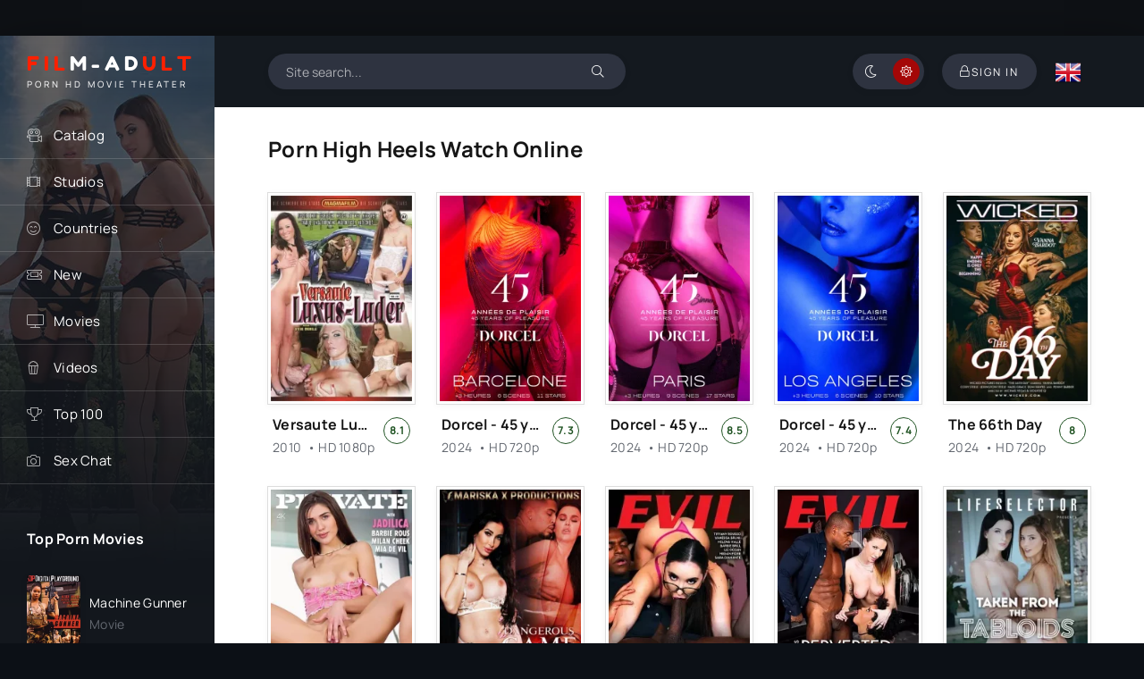

--- FILE ---
content_type: text/html; charset=utf-8
request_url: https://film-adult.com/en/tags/high%20heels/
body_size: 5363
content:
<!DOCTYPE html><html lang="en"><head> <title>Porn high heels watch online | Film-Adult</title><meta name="charset" content="utf-8"><meta name="title" content="Porn high heels watch online | Film-Adult"><meta name="description" content="Watch Online Porn high heels free in good quality"><meta name="keywords" content="Porn, , Watch "><link rel="canonical" href="https://film-adult.com/en/tags/high%20heels/"><link rel="alternate" media="only screen and (max-width: 640px)" href="https://m.film-adult.com/en/tags/high%20heels/"><link rel="search" type="application/opensearchdescription+xml" title="PORN MOVIES ONLINE | Watch porn movies and videos completely free!" href="https://film-adult.com/en/index.php?do=opensearch"><meta property="twitter:card" content="summary"><meta property="twitter:title" content="Porn high heels watch online | Film-Adult"><meta property="twitter:description" content="Watch Online Porn high heels free in good quality"><meta property="og:type" content="article"><meta property="og:site_name" content="PORN MOVIES ONLINE | Watch porn movies and videos completely free!"><meta property="og:title" content="Porn high heels watch online | Film-Adult"><meta property="og:description" content="Watch Online Porn high heels free in good quality"> <meta name="referrer" content="no-referrer-when-downgrade" /> <meta name="rating" content="adult"> <meta name="viewport" content="width=device-width, initial-scale=1.0" /><meta name="theme-color" content="#0f1015"><meta name="HandheldFriendly" content="True"><meta name="MobileOptimized" content="320"> <meta name="apple-mobile-web-app-capable" content="yes"><meta name="apple-mobile-web-app-status-bar-style" content="default"><link rel="apple-touch-icon" href="/en/templates/HDFilmAdult4K/images/touch-icon-iphone.png"><link rel="apple-touch-icon" sizes="76x76" href="/en/templates/HDFilmAdult4K/images/touch-icon-ipad.png"><link rel="apple-touch-icon" sizes="120x120" href="/en/templates/HDFilmAdult4K/images/touch-icon-iphone-retina.png"><link rel="apple-touch-icon" sizes="152x152" href="/en/templates/HDFilmAdult4K/images/touch-icon-ipad-retina.png"> <link rel="preload" href="/en/templates/HDFilmAdult4K/css/common.css" as="style"><link rel="preload" href="/en/templates/HDFilmAdult4K/css/styles.css" as="style"><link rel="preload" href="/en/templates/HDFilmAdult4K/css/engine.css" as="style"><link rel="preload" href="/en/templates/HDFilmAdult4K/css/fontawesome.css" as="style"><link rel="preload" href="/en/templates/HDFilmAdult4K/webfonts/manrope-400.woff2" as="font" type="font/woff2" crossorigin><link rel="preload" href="/en/templates/HDFilmAdult4K/webfonts/manrope-500.woff2" as="font" type="font/woff2" crossorigin><link rel="preload" href="/en/templates/HDFilmAdult4K/webfonts/manrope-700.woff2" as="font" type="font/woff2" crossorigin><link rel="preload" href="/en/templates/HDFilmAdult4K/webfonts/fredoka-one-400.woff2" as="font" type="font/woff2" crossorigin> <link rel="preload" href="/en/templates/HDFilmAdult4K/webfonts/fa-light-300.woff2" as="font" type="font/woff2" crossorigin><link rel="shortcut icon" href="/en/templates/HDFilmAdult4K/images/favicon.svg" /><link href="/en/templates/HDFilmAdult4K/css/common.css" type="text/css" rel="stylesheet" /><link href="/en/templates/HDFilmAdult4K/css/styles.css" type="text/css" rel="stylesheet" /><link href="/en/templates/HDFilmAdult4K/css/engine.css" type="text/css" rel="stylesheet" /> <link href="/en/templates/HDFilmAdult4K/css/fontawesome.css" type="text/css" rel="stylesheet" /> <link href="/en/templates/HDFilmAdult4K/css/styles-support.css?v=1.5" type="text/css" rel="stylesheet" media="screen and (min-width: 1220px)"></head><body> <script>function switchLight() {	if (localStorage.getItem('theme') === 'dark') {	document.querySelector('body').classList.add('dt-is-active');	} else {	document.querySelector('body').classList.remove('dt-is-active');	};	};	switchLight(); </script> <div class="wrapper"> <div class="wrapper-container wrapper-main"> <header class="header d-flex jc-space-between ai-center"> <a href="/en/" class="logo header__logo"> <div class="logo__title"><span>FIL</span>M-AD<span>ULT</span></div><p class="logo__caption">Porn hd movie theater</p></a> <div class="header__search"> <form id="quicksearch" method="post"><input type="hidden" name="do" value="search"><input type="hidden" name="subaction" value="search"> <div class="header__search-box"> <input id="story" name="story" placeholder="Site search..." type="text" autocomplete="off"><button type="submit" title="Найти" class="search-btn"><span class="fal fa-search"></span></button></div> </form> </div> <div class="soc-channels d-flex jc-flex-end flex-grow-1"></div><ul class="theme-toggle" title="Change design color"><li><span class="fal fa-moon"></span></li><li><span class="fal fa-sun"></span></li></ul><div class="header__btn btn js-show-login"><span class="fal fa-lock"></span><span>Sign In</span></div> <div class="header__btn-menu d-none js-show-mobile-menu"><span class="fal fa-bars"></span></div> <div class="language_selector flag-en"><span></span></div><ul class="languages"> <a href="//film-adult.com/"> <div class="btn-lan"> <tr> <td id="col1"><img src="/en/templates/HDFilmAdult4K/images/flags/ru.png" width="32" height="32" alt="English"></td> <span class="title-lang">Русский</span> </tr> </div> </a></ul> </header>  <div class="content flex-grow-1 cols d-flex"> <aside class="col-side"><div class="side-block js-this-in-mobile-menu"><ul class="side-block__content side-block__menu"> <li><a href="#">Catalog</a><span class="fal fa-camera-movie"></span> <ul class="side-block__menu-hidden anim"><li><a href="/en/movies/hd-1080p/">Movies in FullHD</a></li><li><a href="/en/movies/hd-720p/">Movies in HD</a></li><li><a href="/en/russian/">Russian Movies</a></li><li><a href="/en/vintagexxx/">Classic</a></li><li><a href="/en/porno-parodies/">Parodies</a></li><li><a href="/en/favorites/">Saved videos</a></li><li><a href="/en/lastviewed.html">View history</a></li> </ul> </li> <li><a href="#">Studios</a><span class="fal fa-film-alt"></span><ul class="side-block__menu-hidden anim"><li><a href="/en/marc_dorcel/">Marc Dorcel</a></li><li><a href="/en/wicked-pictures/">Wicked Pictures</a></li><li><a href="/en/hustler/">Hustler</a></li><li><a href="/en/daring/">Daring</a></li><li><a href="/en/pure-taboo/">Pure Taboo</a></li><li><a href="/en/digital-playground/">Digital Playground</a></li><li><a href="/en/mario-salieri/">Mario Salieri</a></li><li><a href="/en/private/">Private</a></li><li><a href="/en/new-sensations/">New Sensations</a></li><li><a href="/en/brasileirinhas/">Brasileirinhas</a></li></ul></li> <li><a href="#">Countries</a><span class="fal fa-smile-beam"></span><ul class="side-block__menu-hidden anim"><li><a href="/en/watch/country/Italy/">Italy</a></li><li><a href="/en/watch/country/USA/">USA</a></li><li><a href="/en/watch/country/Germany/">Germany</a></li><li><a href="/en/watch/country/France/">France</a></li><li><a href="/en/watch/country/Sweden/">Sweden</a></li><li><a href="/en/watch/country/Brazil/">Brazil</a></li><li><a href="/en/watch/country/Spain/">Spain</a></li><li><a href="/en/watch/country/Europe/">Europe</a></li><li><a href="/en/watch/country/Russia/">Russia</a></li></ul></li> <li><a href="/en/watch/year/2025/">New</a><span class="fal fa-ticket-alt"></span></li> <li><a href="/en/movies/">Movies</a><span class="fal fa-tv"></span></li> <li><a href="/en/porn-scenes/">Videos</a><span class="fal fa-popcorn"></span></li> <li><a href="/en/top100.html">Top 100</a><span class="fal fa-trophy"></span></li> <li><a class="hidden-link" data-link="https://eurolive.com?c=795936">Sex Chat</a><span class="fal fa-camera"></span></li></ul></div> <div class="side-block"><div class="side-block__title">Top Porn Movies</div><div class="side-block__content d-grid-mob"><a class="popular d-flex ai-center" href="https://film-adult.com/en/6155-machine-gunner.html"><div class="popular__img img-fit-cover"><img src="/uploads/posts/2024-09/thumbs/machine-gunner.webp" loading="lazy" alt="Machine Gunner"></div><div class="popular__desc flex-grow-1"><div class="popular__title line-clamp">Machine Gunner</div><ul class="poster__subtitle"><li class="ws-nowrap">Movie</li></ul></div></a><a class="popular d-flex ai-center" href="https://film-adult.com/en/1778-body-heat.html"><div class="popular__img img-fit-cover"><img src="/uploads/posts/2021-03/thumbs/1615621355_body-heat.webp" loading="lazy" alt="Body Heat"></div><div class="popular__desc flex-grow-1"><div class="popular__title line-clamp">Body Heat</div><ul class="poster__subtitle"><li class="ws-nowrap">Movie</li></ul></div></a><a class="popular d-flex ai-center" href="https://film-adult.com/en/6340-ghosted.html"><div class="popular__img img-fit-cover"><img src="/uploads/posts/2024-11/thumbs/ghosted.webp" loading="lazy" alt="Ghosted"></div><div class="popular__desc flex-grow-1"><div class="popular__title line-clamp">Ghosted</div><ul class="poster__subtitle"><li class="ws-nowrap">Movie</li></ul></div></a><a class="popular d-flex ai-center" href="https://film-adult.com/en/168-pirates-2-stagnettis-revenge.html"><div class="popular__img img-fit-cover"><img src="/uploads/posts/2020-02/1582557955_pirates-ii-stagnettis-revenge_ru.webp" loading="lazy" alt="Pirates 2: Stagnetti&#039;s Revenge"></div><div class="popular__desc flex-grow-1"><div class="popular__title line-clamp">Pirates 2: Stagnetti&#039;s Revenge</div><ul class="poster__subtitle"><li class="ws-nowrap">Movie</li></ul></div></a></div></div> </aside> <main class="col-main flex-grow-1"> <div class="slider-box"></div> <div class="page-padding"> <div class="sect__header d-flex ai-center"> <h1 class="sect__title flex-grow-1"><span>Porn high heels watch online</span></h1> </div> <div id="dle-content"><a class="poster grid-item d-flex fd-column has-overlay" href="https://film-adult.com/en/7366-versaute-luxus-luder.html"> <div class="poster__img img-responsive img-responsive--portrait img-fit-cover anim"> <img src="/uploads/posts/2025-06/thumbs/versaute-luxus-luder.webp" loading="lazy" alt="Versaute Luxus-Luder"><div class="poster__btn-info anim pi-center js-show-info"><div class="fal fa-info-circle"></div></div> <div class="has-overlay__icon anim pi-center"><div class="fal fa-play pi-center"></div></div> </div> <div class="poster__desc"> <h3 class="poster__title ws-nowrap">Versaute Luxus-Luder</h3> <div class="poster__subtitle d-flex ai-center"> <div class="poster__meta flex-grow-1"> <span class="main_title_new">2010 &nbsp;&bull;&nbsp;HD 1080p</span> </div> <div class="pmovie__ratings d-flex ai-center"> <div class="poster__rating-likes pi-center">8.1</div> </div> </div> </div></a><a class="poster grid-item d-flex fd-column has-overlay" href="https://film-adult.com/en/6235-dorcel-45-years-of-pleasure-barcelona.html"> <div class="poster__img img-responsive img-responsive--portrait img-fit-cover anim"> <img src="/uploads/posts/2024-10/thumbs/dorcel-45-annees-de-plaisir-barcelone.webp" loading="lazy" alt="Dorcel - 45 years of pleasure - Barcelona"><div class="poster__btn-info anim pi-center js-show-info"><div class="fal fa-info-circle"></div></div> <div class="has-overlay__icon anim pi-center"><div class="fal fa-play pi-center"></div></div> </div> <div class="poster__desc"> <h3 class="poster__title ws-nowrap">Dorcel - 45 years of pleasure - Barcelona</h3> <div class="poster__subtitle d-flex ai-center"> <div class="poster__meta flex-grow-1"> <span class="main_title_new">2024 &nbsp;&bull;&nbsp;HD 720p </span> </div> <div class="pmovie__ratings d-flex ai-center"> <div class="poster__rating-likes pi-center">7.3</div> </div> </div> </div></a><a class="poster grid-item d-flex fd-column has-overlay" href="https://film-adult.com/en/6234-dorcel-45-years-of-pleasure-paris.html"> <div class="poster__img img-responsive img-responsive--portrait img-fit-cover anim"> <img src="/uploads/posts/2024-10/thumbs/dorcel-45-annees-de-plaisir-paris.webp" loading="lazy" alt="Dorcel - 45 years of pleasure - Paris"><div class="poster__btn-info anim pi-center js-show-info"><div class="fal fa-info-circle"></div></div> <div class="has-overlay__icon anim pi-center"><div class="fal fa-play pi-center"></div></div> </div> <div class="poster__desc"> <h3 class="poster__title ws-nowrap">Dorcel - 45 years of pleasure - Paris</h3> <div class="poster__subtitle d-flex ai-center"> <div class="poster__meta flex-grow-1"> <span class="main_title_new">2024 &nbsp;&bull;&nbsp;HD 720p </span> </div> <div class="pmovie__ratings d-flex ai-center"> <div class="poster__rating-likes pi-center">8.5</div> </div> </div> </div></a><a class="poster grid-item d-flex fd-column has-overlay" href="https://film-adult.com/en/6233-dorcel-45-years-of-pleasure-los-angeles.html"> <div class="poster__img img-responsive img-responsive--portrait img-fit-cover anim"> <img src="/uploads/posts/2024-10/thumbs/45-annees-de-plaisir-los-angeles.webp" loading="lazy" alt="Dorcel - 45 years of pleasure - Los Angeles"><div class="poster__btn-info anim pi-center js-show-info"><div class="fal fa-info-circle"></div></div> <div class="has-overlay__icon anim pi-center"><div class="fal fa-play pi-center"></div></div> </div> <div class="poster__desc"> <h3 class="poster__title ws-nowrap">Dorcel - 45 years of pleasure - Los Angeles</h3> <div class="poster__subtitle d-flex ai-center"> <div class="poster__meta flex-grow-1"> <span class="main_title_new">2024 &nbsp;&bull;&nbsp;HD 720p </span> </div> <div class="pmovie__ratings d-flex ai-center"> <div class="poster__rating-likes pi-center">7.4</div> </div> </div> </div></a><a class="poster grid-item d-flex fd-column has-overlay" href="https://film-adult.com/en/5885-the-66th-day.html"> <div class="poster__img img-responsive img-responsive--portrait img-fit-cover anim"> <img src="/uploads/posts/2024-07/thumbs/the-66th-day.webp" loading="lazy" alt="The 66th Day"><div class="poster__btn-info anim pi-center js-show-info"><div class="fal fa-info-circle"></div></div> <div class="has-overlay__icon anim pi-center"><div class="fal fa-play pi-center"></div></div> </div> <div class="poster__desc"> <h3 class="poster__title ws-nowrap">The 66th Day</h3> <div class="poster__subtitle d-flex ai-center"> <div class="poster__meta flex-grow-1"> <span class="main_title_new">2024 &nbsp;&bull;&nbsp;HD 720p </span> </div> <div class="pmovie__ratings d-flex ai-center"> <div class="poster__rating-likes pi-center">8</div> </div> </div> </div></a><a class="poster grid-item d-flex fd-column has-overlay" href="https://film-adult.com/en/5844-irresistible-beauties-5.html"> <div class="poster__img img-responsive img-responsive--portrait img-fit-cover anim"> <img src="/uploads/posts/2024-07/thumbs/irresistible-beauties-5.webp" loading="lazy" alt="Irresistible Beauties 5"><div class="poster__btn-info anim pi-center js-show-info"><div class="fal fa-info-circle"></div></div> <div class="has-overlay__icon anim pi-center"><div class="fal fa-play pi-center"></div></div> </div> <div class="poster__desc"> <h3 class="poster__title ws-nowrap">Irresistible Beauties 5</h3> <div class="poster__subtitle d-flex ai-center"> <div class="poster__meta flex-grow-1"> <span class="main_title_new">2024 &nbsp;&bull;&nbsp;HD 720p </span> </div> <div class="pmovie__ratings d-flex ai-center"> <div class="poster__rating-likes pi-center">7.4</div> </div> </div> </div></a><a class="poster grid-item d-flex fd-column has-overlay" href="https://film-adult.com/en/5766-dangerous-game.html"> <div class="poster__img img-responsive img-responsive--portrait img-fit-cover anim"> <img src="/uploads/posts/2024-07/thumbs/dangerous-game.webp" loading="lazy" alt="Dangerous Game"><div class="poster__btn-info anim pi-center js-show-info"><div class="fal fa-info-circle"></div></div> <div class="has-overlay__icon anim pi-center"><div class="fal fa-play pi-center"></div></div> </div> <div class="poster__desc"> <h3 class="poster__title ws-nowrap">Dangerous Game</h3> <div class="poster__subtitle d-flex ai-center"> <div class="poster__meta flex-grow-1"> <span class="main_title_new">2024 &nbsp;&bull;&nbsp;HD 720p </span> </div> <div class="pmovie__ratings d-flex ai-center"> <div class="poster__rating-likes pi-center">8.2</div> </div> </div> </div></a><a class="poster grid-item d-flex fd-column has-overlay" href="https://film-adult.com/en/5588-roccos-perverted-secretaries-7.html"> <div class="poster__img img-responsive img-responsive--portrait img-fit-cover anim"> <img src="/uploads/posts/2024-06/thumbs/roccos-perverted-secretaries-7.webp" loading="lazy" alt="Rocco&#039;s Perverted Secretaries 7"><div class="poster__btn-info anim pi-center js-show-info"><div class="fal fa-info-circle"></div></div> <div class="has-overlay__icon anim pi-center"><div class="fal fa-play pi-center"></div></div> </div> <div class="poster__desc"> <h3 class="poster__title ws-nowrap">Rocco&#039;s Perverted Secretaries 7</h3> <div class="poster__subtitle d-flex ai-center"> <div class="poster__meta flex-grow-1"> <span class="main_title_new">2024 &nbsp;&bull;&nbsp;HD 720p </span> </div> <div class="pmovie__ratings d-flex ai-center"> <div class="poster__rating-likes pi-center">7.3</div> </div> </div> </div></a><a class="poster grid-item d-flex fd-column has-overlay" href="https://film-adult.com/en/5585-roccos-perverted-secretaries-4.html"> <div class="poster__img img-responsive img-responsive--portrait img-fit-cover anim"> <img src="/uploads/posts/2024-06/thumbs/roccos-perverted-secretaries-4.webp" loading="lazy" alt="Rocco&#039;s Perverted Secretaries 4"><div class="poster__btn-info anim pi-center js-show-info"><div class="fal fa-info-circle"></div></div> <div class="has-overlay__icon anim pi-center"><div class="fal fa-play pi-center"></div></div> </div> <div class="poster__desc"> <h3 class="poster__title ws-nowrap">Rocco&#039;s Perverted Secretaries 4</h3> <div class="poster__subtitle d-flex ai-center"> <div class="poster__meta flex-grow-1"> <span class="main_title_new">2023 &nbsp;&bull;&nbsp;HD 720p </span> </div> <div class="pmovie__ratings d-flex ai-center"> <div class="poster__rating-likes pi-center">6.9</div> </div> </div> </div></a><a class="poster grid-item d-flex fd-column has-overlay" href="https://film-adult.com/en/5511-taken-from-the-tabloids.html"> <div class="poster__img img-responsive img-responsive--portrait img-fit-cover anim"> <img src="/uploads/posts/2024-06/thumbs/1709749849_taken-from-the-tabloids.webp" loading="lazy" alt="Taken From the Tabloids"><div class="poster__btn-info anim pi-center js-show-info"><div class="fal fa-info-circle"></div></div> <div class="has-overlay__icon anim pi-center"><div class="fal fa-play pi-center"></div></div> </div> <div class="poster__desc"> <h3 class="poster__title ws-nowrap">Taken From the Tabloids</h3> <div class="poster__subtitle d-flex ai-center"> <div class="poster__meta flex-grow-1"> <span class="main_title_new">2023 &nbsp;&bull;&nbsp;HD 720p </span> </div> <div class="pmovie__ratings d-flex ai-center"> <div class="poster__rating-likes pi-center">8.1</div> </div> </div> </div></a><a class="poster grid-item d-flex fd-column has-overlay" href="https://film-adult.com/en/5482-anal-lovers-5.html"> <div class="poster__img img-responsive img-responsive--portrait img-fit-cover anim"> <img src="/uploads/posts/2024-06/thumbs/anal-lovers-5.webp" loading="lazy" alt="Anal Lovers 5"><div class="poster__btn-info anim pi-center js-show-info"><div class="fal fa-info-circle"></div></div> <div class="has-overlay__icon anim pi-center"><div class="fal fa-play pi-center"></div></div> </div> <div class="poster__desc"> <h3 class="poster__title ws-nowrap">Anal Lovers 5</h3> <div class="poster__subtitle d-flex ai-center"> <div class="poster__meta flex-grow-1"> <span class="main_title_new">2024 &nbsp;&bull;&nbsp;HD 720p </span> </div> <div class="pmovie__ratings d-flex ai-center"> <div class="poster__rating-likes pi-center">7.9</div> </div> </div> </div></a><a class="poster grid-item d-flex fd-column has-overlay" href="https://film-adult.com/en/5196-doctors-orders-6.html"> <div class="poster__img img-responsive img-responsive--portrait img-fit-cover anim"> <img src="/uploads/posts/2024-04/thumbs/doctors-orders-6.webp" loading="lazy" alt="Doctor&#039;s Orders 6"><div class="poster__btn-info anim pi-center js-show-info"><div class="fal fa-info-circle"></div></div> <div class="has-overlay__icon anim pi-center"><div class="fal fa-play pi-center"></div></div> </div> <div class="poster__desc"> <h3 class="poster__title ws-nowrap">Doctor&#039;s Orders 6</h3> <div class="poster__subtitle d-flex ai-center"> <div class="poster__meta flex-grow-1"> <span class="main_title_new">2024 &nbsp;&bull;&nbsp;HD 720p </span> </div> <div class="pmovie__ratings d-flex ai-center"> <div class="poster__rating-likes pi-center">8.3</div> </div> </div> </div></a><a class="poster grid-item d-flex fd-column has-overlay" href="https://film-adult.com/en/5145-hot-girls-in-hot-cars.html"> <div class="poster__img img-responsive img-responsive--portrait img-fit-cover anim"> <img src="/uploads/posts/2024-04/thumbs/hot-girls-in-hot-cars.webp" loading="lazy" alt="Hot Girls in Hot Cars"><div class="poster__btn-info anim pi-center js-show-info"><div class="fal fa-info-circle"></div></div> <div class="has-overlay__icon anim pi-center"><div class="fal fa-play pi-center"></div></div> </div> <div class="poster__desc"> <h3 class="poster__title ws-nowrap">Hot Girls in Hot Cars</h3> <div class="poster__subtitle d-flex ai-center"> <div class="poster__meta flex-grow-1"> <span class="main_title_new">2024 &nbsp;&bull;&nbsp;HD 720p </span> </div> <div class="pmovie__ratings d-flex ai-center"> <div class="poster__rating-likes pi-center">7.3</div> </div> </div> </div></a><a class="poster grid-item d-flex fd-column has-overlay" href="https://film-adult.com/en/5126-girls-at-work-stories-1.html"> <div class="poster__img img-responsive img-responsive--portrait img-fit-cover anim"> <img src="/uploads/posts/2024-04/thumbs/girls-at-work-stories.webp" loading="lazy" alt="Girls at Work: Stories 1"><div class="poster__btn-info anim pi-center js-show-info"><div class="fal fa-info-circle"></div></div> <div class="has-overlay__icon anim pi-center"><div class="fal fa-play pi-center"></div></div> </div> <div class="poster__desc"> <h3 class="poster__title ws-nowrap">Girls at Work: Stories 1</h3> <div class="poster__subtitle d-flex ai-center"> <div class="poster__meta flex-grow-1"> <span class="main_title_new">2024 &nbsp;&bull;&nbsp;HD 1080p</span> </div> <div class="pmovie__ratings d-flex ai-center"> <div class="poster__rating-likes pi-center">7.5</div> </div> </div> </div></a></div> </div> </main>  </div> <footer class="footer d-flex ai-center"> <div class="footer__text flex-grow-1">© 2014 "Film-Adult.com" Watch new porn videos and movies online.<br>All films and videos are posted for informational purposes only. All photographs and videos shown on this website are staged. All models are over 18 years of age, pursuant to 18 U.S.C. 2257 RKRCS.</div><a href="/en/copyrighte.html" class="footer__btn btn">Copyright</a><a href="/en/?do=feedback" class="footer__btn btn">Contacts</a></footer>  </div>  </div>  <div class="login login--not-logged d-none"><div class="login__header d-flex jc-space-between ai-center"><div class="login__title stretch-free-width ws-nowrap">Sign In <a href="/en/?do=register">Sign Up</a></div><div class="login__close"><span class="fal fa-times"></span></div></div><form method="post"><div class="login__content"><div class="login__row"><div class="login__caption">Login:</div><div class="login__input"><input type="text" name="login_name" id="login_name" placeholder="Login name"/></div><span class="fal fa-user"></span></div><div class="login__row"><div class="login__caption">Password: <a href="https://film-adult.com/en/index.php?do=lostpassword">Lost password?</a></div><div class="login__input"><input type="password" name="login_password" id="login_password" placeholder="Login password" /></div><span class="fal fa-lock"></span></div><label class="login__row checkbox" for="login_not_save"><input type="checkbox" name="login_not_save" id="login_not_save" value="1"/><span>Save</span></label><div class="login__row"><button onclick="submit();" type="submit" title="Log In">Log In</button><input name="login" type="hidden" id="login" value="submit" /></div></div><div class="login__social"></div></form></div><script src="/en/engine/classes/min/index.php?g=general&amp;v=927fd"></script><script src="/en/engine/classes/min/index.php?f=engine/classes/js/jqueryui.js,engine/classes/js/dle_js.js,templates/HDFilmAdult4K/custom/assets/libs.js,engine/classes/js/lazyload.js&amp;v=927fd" defer></script><script type="application/ld+json">{"@context":"https://schema.org","@graph":[{"@type":"BreadcrumbList","@context":"https://schema.org/","itemListElement":[{"@type":"ListItem","position":1,"item":{"@id":"https://film-adult.com/en/","name":"Porn Online"}},{"@type":"ListItem","position":2,"item":{"@id":"https://film-adult.com/en/tags/","name":"Tag cloud"}},{"@type":"ListItem","position":3,"item":{"@id":"https://film-adult.com/en/tags/high%20heels/","name":"high heels"}}]}]}</script> <script src="/en/templates/HDFilmAdult4K/js/libs.js"></script><script><!--
var dle_root = '/en/';
var dle_admin = '';
var dle_login_hash = '75cc4746067f71064054e8ebf9ac1332d0a775f2';
var dle_group = 5;
var dle_skin = 'HDFilmAdult4K';
var dle_wysiwyg = '-1';
var quick_wysiwyg = '0';
var dle_min_search = '3';
var dle_act_lang = ["Yes", "No", "Enter", "Cancel", "Save", "Delete", "Loading. Please, wait..."];
var menu_short = 'Quick edit';
var menu_full = 'Full edit';
var menu_profile = 'View profile';
var menu_send = 'Send message';
var menu_uedit = 'Admin Center';
var dle_info = 'Information';
var dle_confirm = 'Confirm';
var dle_prompt = 'Enter the information';
var dle_req_field = ["Fill the name field", "Fill the message field", "Fill the field with the subject of the message"];
var dle_del_agree = 'Are you sure you want to delete it? This action cannot be undone';
var dle_spam_agree = 'Are you sure you want to mark the user as a spammer? This will remove all his comments';
var dle_c_title = 'Send a complaint';
var dle_complaint = 'Enter the text of your complaint to the Administration:';
var dle_mail = 'Your e-mail:';
var dle_big_text = 'Highlighted section of text is too large.';
var dle_orfo_title = 'Enter a comment to the detected error on the page for Administration ';
var dle_p_send = 'Send';
var dle_p_send_ok = 'Notification has been sent successfully ';
var dle_save_ok = 'Changes are saved successfully. Refresh the page?';
var dle_reply_title= 'Reply to the comment';
var dle_tree_comm = '0';
var dle_del_news = 'Delete article';
var dle_sub_agree = 'Do you really want to subscribe to this article’s comments?';
var dle_captcha_type = '0';
var dle_share_interesting = ["Share a link to the selected text", "Twitter", "Facebook", "Вконтакте", "Direct Link:", "Right-click and select «Copy Link»"];
var DLEPlayerLang = {prev: 'Previous',next: 'Next',play: 'Play',pause: 'Pause',mute: 'Mute', unmute: 'Unmute', settings: 'Settings', enterFullscreen: 'Enable full screen mode', exitFullscreen: 'Disable full screen mode', speed: 'Speed', normal: 'Normal', quality: 'Quality', pip: 'PiP mode'};
var allow_dle_delete_news = false;
var dle_search_delay = false;
var dle_search_value = '';
jQuery(function($){
FastSearch();
});
//--></script> <script src="/en/templates/HDFilmAdult4K/js/metrika.js"></script> </body></html>

--- FILE ---
content_type: text/css
request_url: https://film-adult.com/en/templates/HDFilmAdult4K/css/common.css
body_size: 3366
content:
/* 
Datalife Engine template,
name: HDRezka 4K, creation date: 03 july 2022, version dle: 15 and higher
*/

:root {
    --bg: #fff; --bg-2: #f3f3f3; --bg-dark: #14191f; --bg-darkest: #0e1115; --bg-darker: #fff;
	--bg-accent: #296c2d;
	--tt: #161616; --tt-2: #646971; --tt-3: #777; --tt-dark: rgba(255,255,255,0.66);
	--bdc: #eaeaea;
	--bdc-darker: #b1b1b1;
	--bdc-dark: rgba(255,255,255,0.15);
	--bdc-dark-2: rgba(23, 24, 32, 0.4);
	--bsh: 0 10px 26px rgba(0,0,0,0.15);
	--bsh-2: 0 2px 8px rgba(0,0,0,0.05);
	--bsh-poster: 0 0 0 1px #ddd, 0 2px 8px rgba(0,0,0,0.05);
	--bg-btn-dark: rgba(150, 155, 196, 0.2); --bsh-btn-dark: 0 2px 8px rgba(0,0,0,0.05);
	--gradient: linear-gradient(to bottom, rgba(23, 24, 32,0.66) 0%, #14191F 800px);
	--gradient-2: linear-gradient(to bottom, #14191F 0%, rgba(20, 25, 31,0.6) 84px, #14191F 100%);
	--gradient-3: linear-gradient(to bottom, #14191F 0%, rgba(20, 25, 31,0) 100%);
	--gradient-4: linear-gradient(to bottom, transparent 0%, #f3f3f3 90%);
	--gradient-5: linear-gradient(to bottom, rgba(255,255,255,0) 0%, #f3f3f3 100%);	
	--accent: #a40707; --accent-darker: #790505;
	--accent-green: #216d2b; /*селень*/
    --accent-blue: #00a0b0; /*синий*/
	--accent-red: #a40707; 
	--accent-grass: #8920b4;
	/*--accent-newfilm: #183145; */
	--accent-gray: #696969;
	--accent-gold: #c9af1c;
	--accent-2: #007ce1;
	--ui-bg: #fff;
	--ui-bg-darker: #f7f7f7;
	--ui-bg-darkest: #f0f0f0;
	--ui-bg-accent: #11222c;
	--ui-text-color-on-accent: #fff;
	--ui-bdc: #ccc;
	--title-main-poster: #a40707;
	--indent-negative: -60px;
	--indent: 60px;
	--max-width: 1284px;
	--img: #000 url(../images/poster.webp) center center no-repeat;
	--main-rating: #215424;
}
@media screen and (max-width: 950px) {
	:root {
		--indent-negative: -20px;
		--indent: 20px;
	}
}

/* RESET, BASIC UI SETTINGS
----------------------------------------------- */
* {background: transparent; margin: 0; padding: 0; outline: none; border: 0; box-sizing: border-box;}
ol, ul {list-style: none;}
table {border-collapse: collapse; border-spacing: 0;}
img, table, iframe, video, frame, embed, object {max-width: 100%;}
body {font: 14px 'Manrope', sans-serif; line-height: normal; padding: 0; margin: 0;       
	color: var(--tt); background: #0c1016; 
	min-height: 100%; width: 100%; font-weight: 400; overflow-x: hidden; letter-spacing: 0.02em;}
a {color: var(--tt); text-decoration: none;}
a:hover, a:focus {color: var(--tt-3); text-decoration: none;}
h1, h2, h3, h4, h5 {font-weight: 700; font-size: 24px;}
::selection {background: #ff0000; color: #fff;}
b, strong, .bolder {font-weight: 700;}

button, select, textarea, input[type="text"], input[type="password"], input[type="button"], input[type="submit"] 
	{appearance: none; -webkit-appearance: none; font-size: 16px; font-family: inherit;}
button, .btn, input[type="button"], input[type="reset"], input[type="submit"], .form__btn, 
.qq-upload-button, .pm__links a, .usp__btn a {display: inline-flex; align-items: center; justify-content: center; 
	cursor: pointer; text-align: center; padding: 0 20px; height: 40px; font-size: 12px; font-weight: 400; 
	white-space: nowrap; background-color: var(--accent); color:#fff; border-radius: 20px; box-shadow: none; 
	text-transform: uppercase; letter-spacing: 2px;}
button:hover, .btn:hover, input[type="button"]:hover, input[type="reset"]:hover, input[type="submit"]:hover, 
.form__btn:hover, .qq-upload-button:hover, .pm__links a:hover, .usp__btn a:hover 
{background-color: var(--accent-darker); color: #fff; border-color: var(--accent-darker);}
button:active, input[type="button"]:active, input[type="submit"]:active {box-shadow: inset 0 1px 4px 0 rgba(0,0,0,0.1);}
.color-btn, [class*=fr], [class*=plyr], [class*=owl-], [id*=mceu] {padding: 0; margin: 0; 
	line-height: normal; border: 0; box-shadow: none; background: none; border-radius: 0;}

input[type="text"], input[type="password"] {height: 40px; line-height: 40px; border-radius: 4px; padding: 0 15px;}
select {height: 40px; padding: 0 15px; display: block;}
select:not([multiple]) {background-image: url(../dleimages/chevron.svg); padding-right: 30px;
	background-repeat: no-repeat; background-position: right 15px top 50%; background-size: .6em auto;}
select option {padding: 6px 10px;}
select[multiple] {padding: 0 5px;}
textarea {padding: 15px; overflow: auto; vertical-align: top; resize: vertical;}
input[type="text"], input[type="password"], select, textarea {width: 100%; background-color: var(--bg); color: var(--tt); 
	box-shadow: inset 0 0 0 1px var(--bdc), inset 1px 2px 5px rgba(0,0,0,0.1);}
input[type="text"]:focus, input[type="password"]:focus, textarea:focus 
	{box-shadow: inset 0 0 0 1px var(--accent), inset 1px 2px 5px rgba(0,0,0,0.1);}
input::placeholder, textarea::placeholder {color: var(--tt); opacity: 0.4; font-size: 13px;} 
input:focus::placeholder, textarea:focus::placeholder {color: transparent}

/* SNIPPETS
----------------------------------------------- */
.img-box, .img-wide, .img-responsive, .img-fit-cover {overflow: hidden; position: relative;}
.img-responsive {padding-top: 60%;}
.img-responsive--portrait {padding-top: 140%;}
.img-box > img, .img-responsive > img {width: 100%; min-height: 100%; display: block;}
.img-responsive > img {position: absolute; left: 0; top: 0;}
.img-wide img, .img-wide > a {width: 100%; display: block;}
.img-fit-cover img {width: 100%; height: 100%; object-fit: fill;}
.clr {clear: both;}
.clearfix::after {content: ""; display: table; clear: both;}
.ws-nowrap {white-space: nowrap; overflow: hidden; text-overflow: ellipsis;}
.line-clamp {display: -webkit-box; -webkit-line-clamp: 2; -webkit-box-orient: vertical; overflow: hidden;}
.vw100 {margin:0 calc((100% - 100vw)/2); padding:0 calc((100vw - 100%)/2);}
.img-mask::before {content: ''; position: absolute; z-index: 1; left: 0; right: 0; bottom: 0; height: 60%; 
	background: linear-gradient(to top, #000 0%, transparent 100%); opacity: 0.8;}
.d-flex, .fx-row, #dle-content {display: flex; flex-wrap: wrap; flex-direction: row;}
.fd-column, .fx-col {flex-direction: column; flex-wrap: nowrap;} 
.jc-space-between, .fx-row {justify-content: space-between;}
.jc-flex-start, .fx-start, #dle-content {justify-content: flex-start;}
.jc-center, .fx-center {justify-content: center;}
.jc-flex-end {justify-content: flex-end;}
.ai-flex-start {align-items: flex-start;}
.ai-center, .fx-middle {align-items: center;}
.ai-flex-end {align-items: flex-end;}
.order-first {order: -1;}
.order-last {order: 10;}
.flex-grow-1, .fx-1, .stretch-free-width {flex: 1 1 0; max-width: 100%; min-width: 50px;}
.btn-icon, .centered-content {display: inline-flex; justify-content: center; align-items: center;}
.pi-center {display: grid !important; place-items: center;}
.icon-at-left [class*="fa-"], .icon-left .icon {margin-right: 0.5em;}
.icon-at-right [class*="fa-"], .icon-right .icon {margin-left: 0.5em;}
.hidden, #dofullsearch, .form__header .form__btn, .comment-item__main .quote + br, .d-none {display: none;}
.anim, button, .btn, a, a img, .btn-accent, .header__btn-search {transition: all .3s;}

#dle-content > *:not(.grid-item), #dle-content {width: 100%;}
#dle-content, .d-grid {display: grid; grid-template-columns: repeat(auto-fill,minmax(160px,1fr)); 
	grid-gap: 30px 25px; grid-auto-flow: row dense;}
#dle-content > *:not(.grid-item) {grid-column: 1 / -1;}

@font-face {font-family: 'Fredoka One'; src: url('../webfonts/fredoka-one-400.woff2') format('woff2');
	font-weight: 400; font-style: normal; font-display: swap;}
@font-face {font-family: 'Manrope'; src: url('../webfonts/manrope-400.woff2') format('woff2');
	font-weight: 400; font-style: normal; font-display: swap;}
@font-face {font-family: 'Manrope'; src: url('../webfonts/manrope-500.woff2') format('woff2');
	font-weight: 500; font-style: normal; font-display: swap;}
@font-face {font-family: 'Manrope'; src: url('../webfonts/manrope-700.woff2') format('woff2');
	font-weight: 700; font-style: normal; font-display: swap;}
		
.dt-is-active {
	--bg: #1c232b; --bg-2: #14191F; --bg-dark: #14191f; --bg-darkest: #0e1115;--bg-darker: #1c232b;
	--bg-accent: #296c2d;
	--tt: #e6e6e6; --tt-2: #a6a6a6; --tt-3: #a3a3a3; --tt-dark: rgba(255,255,255,0.66);
	--bdc: #0e1115;
	--bdc-darker: #0e1115;
	--bdc-dark: rgba(255,255,255,0.15);
	--bdc-dark-2: rgba(255,255,255,0.15);
	--bsh: 0 10px 26px rgba(0,0,0,0.45);
	--bsh-2: 0 2px 8px rgba(0,0,0,0.45);
	--bsh-poster: 0 0 0 1px #0e1115, 0 2px 8px rgba(0,0,0,0.35);
	--accent: #a40707; --accent-darker: #790505;
	--ui-bg: #1c232b;
	--ui-bg-darker: #14191F;
	--ui-bg-darkest: #0e1115;
	--ui-bg-accent: #0e1115;
	--ui-text-color-on-accent: #fff;
	--ui-bdc: #0e1115;
	--title-main-poster: #4ec855;
	--main-rating: #4ec855;
	--gradient-5: linear-gradient(to bottom, rgba(255,255,255,0) 0%, #14191F 100%);
	--img: #000 url(../images/poster2.webp) center center no-repeat;	
}
.dt-is-active .poster__img, .dt-is-active .coll, .dt-is-active .pmovie__poster {border-color: #1c232b;}
.dt-is-active .poster__series, .dt-is-active .poster__btn-info {--tt-3: #c5c5c5;}
.dt-is-active .poster__rating, .dt-is-active .th-text-header, .dt-is-active .poster__rating-likes, 
.dt-is-active .pmovie__ratings-score {--accent-green: #3e9f44;}
.dt-is-active .poster__trailer .fal, .dt-is-active .bslide__btn-trailer .fal {/* background-color: #e15b5b; */background-color: var(--tt);}
.dt-is-active .poster__label, .dt-is-active .poster__trailer, .dt-is-active .coll__title, .dt-is-active .upd-box-title, 
.dt-is-active .lcomm__author, .dt-is-active .comment-item__letter, .dt-is-active .col-side, 
.dt-is-active .popular__title, .dt-is-active .side-block__menu > li > a, .dt-is-active .bslide, 
.dt-is-active .btn, .dt-is-active button, .dt-is-active .theme-toggle li, .dt-is-active .page__subcol-header h1, 
.dt-is-active .fr__rating {color: #e6e6e6;}
.dt-is-active .poster__btn-info:hover, .dt-is-active .is-active .fr__title {color: #fff;}
.dt-is-active .soc-channels__item {opacity: 0.8;}
.dt-is-active .logo {--accent: #ff6600;}
.dt-is-active .upd-box-title, .dt-is-active .page__subcols .bslide__btns .bslide__btn-trailer {background-color: var(--bg-darkest);}
.dt-is-active .fr.is-active::before {filter: invert(0.8);}
.dt-is-active .add-comments-form .form__input, .dt-is-active .add-comments-form__input, 
.dt-is-active .add-comments-form .form__textarea-inside textarea, 
.dt-is-active .mass_comments_action select {box-shadow: inset 0 0 0 1px #0e1115; /* background-color: rgba(0,0,0,0.1); */}
.dt-is-active .message-info {background-color: rgba(0,0,0,0.1); color: #ccc;}

--- FILE ---
content_type: image/svg+xml
request_url: https://film-adult.com/en/templates/HDFilmAdult4K/images/logo.svg
body_size: 15125
content:
<?xml version="1.0" encoding="UTF-8" standalone="no"?>
<!DOCTYPE svg PUBLIC "-//W3C//DTD SVG 1.1//EN" "http://www.w3.org/Graphics/SVG/1.1/DTD/svg11.dtd">
<svg version="1.1" id="Layer_1" xmlns="http://www.w3.org/2000/svg" xmlns:xlink="http://www.w3.org/1999/xlink" x="0px" y="0px" width="120px" height="120px" viewBox="0 0 120 120" enable-background="new 0 0 120 120" xml:space="preserve">  <image id="image0" width="120" height="120" x="0" y="0"
    href="[data-uri]
AAB6JgAAgIQAAPoAAACA6AAAdTAAAOpgAAA6mAAAF3CculE8AAAABmJLR0QA/wD/AP+gvaeTAAA2
8ElEQVR42u2dd3wc13XvvzOzfdF7bwRRCIC9S6yqVKGKZUtytyzbz4kdO3nv5X3i5MXJS+wkjj+O
HZfEli3bsqrVrEpRJMUq9g6QIAmARC8LYHexi+07M++PO0uAFCGRAiBR/Oh8PvPBYmf37sz9zT33
3HN+51xJ13U+lmtX5A/7Aj6W6ZWPAb7G5WOAr3H5GOBrXD4G+BqXjwG+xuVjgK9xMU26hfu+9d6f
kYC5KyGz4NLnO0+/dxuBAGRmgaaB2fLO84oZdrw09v9QH5TPgpZjIMlQWAEbnhSvGxZDea1EdpGM
I1lj5ys6uUUWSmtn0N9RQ05BCylpbTQfDgEw0ANzlkN5LSSnQTAASalX3ldvPA7WJEhyXv53Hv3u
+4YGpgLgj45YgRIgG0jHM5hMb6cNZ2oUGKW7zYWmualsaKGnYyayLAMnAPUSbUnAR8JDdK0DbEaA
OpPWxtlISh1OZxZxNRWfN4kRtwXPQIy4GqTrtIuWxpNEw2cY6l+BZ8CN1/UMjXsPMH81gNM44tid
ISACaB/2Db6XXKsAm4B8hnoXAmvxDi/H4ahl1Xo7qalgc4DNCRYrhAMwPACpqdB7bj17NrRisTlp
PgiREQ1zUgdgIejPJOgDu2OYWCxKJHRlV7R/84fWEdeOlMyA1iZwplbidj3M0d13Uz2/iBs/ZWb+
KomSckhygMkKKCBLEFdBVcE7DKcOw67XKnjjaYmYF+BmdBUiwQgtjcfpaz9AZkEfZpNK7UL4xd9B
YfnlzcfJaR9Kl1xbAAtZw+tP/hk5xav46t9ns3ANFBWDLQPM4xYNknGYTWAzgaMA0jOhZq7MsnXw
3C/g8MYa4oECjm6OAmeAVRQ1NLHqjt189zPHyS3/sO/1PeVaAlgC5nJ45zcoq17P5/7SxPXrICtN
mENhII4Yrboq3pMQVrXZ6AabFSqKoKgIktOhos6KqzMbSQa/N4/+rnkERlzsffN2YDvwMgL4q1au
FYBlWo9VsWfDX1Baczuf+ysTd6wTZtAoEIuDpAtQZRl0WQCt6aBI4nU0BpIEWMHnh4o6KJ8BWkB0
Uzii0N2exrG9aezbVIUWW4nPW0ohjzCxtf2hy0cT4FgUhl3j38nktcfuJhz6JH/z31ZWrRPABjWx
bjYpAjxVFSM2oak1TczDmibeM5kgHIbdG8CZCvOWQlEBRI3P19bAwlvgujvgzSdT2Pj0l2k+nMSi
tf8P9E6uQpA/up4s2TR2BH11RCN3cccX7KTlQJ8LBjyABLoG8RjE46Cp4n9NA10XKhpJdEOGDawS
HN0L+7dAKAD2VPACfmBEE2pe0kUbaZmQmmknFrmeSPhW4jGn+J1LHB+SgQUfnRFsBbKAIYTiHS8p
dLZdT17pPCrqZXraxGitbjDUL4ZLQn+na0KSwapAChDQYdcb8OKjkFMkrGMFCKpiGOg6aIZlVlED
3S3ivYinhLONd5Bftouy2sZLXr0a+9A67uoA2J707ud9w9n0nr0Ti2k/zpQTQJiTBxJnyxjonovN
YaXnLKSmgdMJaTYIIOZcdAG6nnBAyWAxCzcIQL8LDuyHjc/DYC/MWQEZuYYbQwXFBJIC0SjEIiAr
0LAEZs2DnhMW+ttmUTWvAjjJVaamrw6A310k3ANl7Hr5E0RuTCMjZxDoJDUtcb6YjtP5DA4LAD/7
TSibKeZNNW4YToi/smSoZmNmCoVhuA/e3gI7XgP/MNQsEA6QWNSwtCXjMF77h6HtFCxeA2vugZ2v
Q9hjo2hGFoUzHAiFPianD32onXd1AJxdCMffnuisjZ72WfS3zuZURpCaeW8CnZgSw49MhrvTcfdA
ViGk5IDVDDEAw4BSFGMkMzZqu9rh8E44fRRiYRHIiPjhwFYRGMnLBxti3tUM3W4xg2yBtmNgM0NS
Glx3O2z5g43gSApBr5mrTD4IgGUg2fgbMrrsnTKxN8iJ2ZwPZNGyfxkFZdVk5Yph0dcNkI+nLx10
yM6D9GxxV2FdGFVIoMig6jA6An43uHpgsEe4KDUNulrFCA0FoacZtr0AsxpgQQ1gFlcdi4PdBEl2
MFng6NtQUi28ZyAjyQqS6UKj9Z1RMgdgRzx+vg+g76cA4Ph7GhAO3AOrcfeHkE2NQN8lP+VxTfT9
DCLRAswpEjF/Fm7XPLJyXwV8xqiU0DWhh9PzwO4Uj5IaB1UTalXTQYsLtTvqF6HEc83Q3wWBUUjJ
gPlLIDMXDi+FY7vgmf+C4U9AURlY08DqEL1ltwsDbMNT4B5KXGMEHS+afuHDm5598b1k4XbNJegN
UVi+CecVhA3fp0we4Iycdz8/0FXE0d2fIT33JJF4OxMBfOrwhL/AqC+flXeBdwi8/Ys4fXgxM+dv
JrsAwIVi96IGc9FVxgI8xtypI+ZdXYd4RLQxMgyeIfC6ISkFVt4ON6yHPDvMvhGe+pFQ1d5hMc/W
LQSHAYZsgow88AxC82FISdcxpbhQzJ3oavDCK8+4+F7SaTl2Cz3tGoXl2xlbYU+bTLeKNgH1+PtX
M9jno7BcmfCTQf9EZ6yERm0UVcDyW+D1x+dz+uhaZs5/C8WkAQOYrW7UoAAkbPSxxQRxA2SzDFEN
OlrgxV9B20momg13fxkWrwRnigC84xzENVh0E+SViIciNQfMzjHDTJbEnB4NwmArDMpBZi5pJiOr
i4vDh273xfdixz1YT8+5dIKjVTidpxAO1GkFYHLifNdISh4De5cAmRzbXUlOfjbQfMlPBoMTtWEi
ELAgSTD/OjjbmMyhjStp3Hs9q+7agRY/TXJmD2EPdLZC0CfuSkGA6jBDOAY7X4anfwpZefCF/wlL
Voo5W5Xhjadh+8sw2C8cGJWzoWa+WO+m54HNLq5EQzg5gqPgGxHvSfIAy258maSU3ndced/w2GtX
D0AZ504WEven09dxHakZXcDItKHLVACckj7xOb+/hL7OBYBM0FVMNJrDjfdf+rMtTRO1oqFr4PdA
eg4svQ3eeG42rQc+z6q7WsktaaN27nYG226h7WAyzYegph6SFGEc2YFzZ+HVx6B5F/zPX8Ktn4Ji
h+jargEIRYSxFY+KkVpRA/ULISdPWN0RIK4bc7sunByuToAwhTXbKSjfiKZeaDSdOXrhXeQWQ+Pe
ciLeTMDJQM8Sahe8QTx2lQM8sSh0nanE1Vlj/J9FXCsHLFxq7knLnKidEGrMz2CvsHIXLIHbHkzm
D/+8jt5zRzGZfkVe6WuUzl5Jx7H1vPK4lZKZcP0KcJoFByMwAn4vwiWZBw6bAN8TAxRYdhNU1Yn5
2ZEKDQshyQJBIBQVjg2rIizt/l7Y+yaowRjWtB0sWvMEMKGFaIgEJBMNVyKuyEx/VwOuvkIysjqZ
RvrP5AHe9tJEZ5LoOVtLPJBv/J9Cf8cc2k+VcakQ26kjsHK9eB0JjD/jIxYZoKcdhoegNgtuuheO
7s5h+ytfITu/iar52ymr+SUdx0po3DqXZ/OtZOZARbVQq4WlsOJOCI3C/k3QMBsqyiASBKsFUrKg
rFB0s2oc3jAM9wtVXDoT0hwwPAp7t8Dbr2lI1iZu/cyvgS3vuJeWY2MOFiEWdG0W/pFaEivx4fZy
Th4ox5l6mImWjlcFwA1LJwY4FMikY9w7XWdqOXO0gaycM9QsHlv7/vGnF35z5+swd9kYwF63C1e3
zqhXIgRUNcAD3zTx/75cQ8exbxJXR9DVLaQVOfD2/BVbnl7NcD/c+mnhUpxZD3d9Gcxm2PEK9PaC
LR32bYZoCGYthLJq4buOapAiQ0iFM8ehtRFK/gL6PPDGk/DcryE56yANS35K8cyNAIz64Hf/CnOX
iytOy7q4Lyz0dSzE0z1GK9XVJMqq08kvsV7dACdnTHgGk+VCJ7O3u5qmfTez+s4NCAU4sex6EdY9
BOBhoK+HkNdPd2sK7nmQZYWlN8CX/tbCI//3FnqaRiio/VeS0l8hJd2Nz/0gp45cx+BAKSVV6WKZ
kyy8Vk3b4NAuyC+D0lIYMFZt4YhQ3U4ZUoHWAaGKj+0CkwSd7bDjlW7U6FusuOsZ8gt3AT48Lji0
/cJrP7gVvveMeN11BvZvLqat6U7Q8i7oe7M5G6vTwTQaWpMHeLBvojNphAIpF73npPfUCkauuxnY
hAgHTCwbHoUZiwOkZzWRktXEsZ0LmLfUSk4lJCfDfQ/DqNvJEz+8j95TcYrqf0T5rLdxOFvxDq+m
q6Weg1tq2ft6MbnFDpLS7UAmrz+RRmUN3LweAl6ImYT/2QSMjkJzG7z0BLz2O4gHNB7v8eBIO0Jx
+QaKKl/Dbj/NcL9YE7+35DDQtR5vz1JEVCwhOh5XHmZrMhP5BqZAJg9wb/tEZ7LwDr1zeOtqGc1H
H6J20WmSUk9xiSAewl5NTGIazpSzpBccZu+WWVx/u5WaSqFKs1Pggb+AQCCZF3/8OSKhVOCHZOQc
wTv8DMvXPUdXazFdbSVk5WRRXptLcup8jmy5mVf+UMSsuTKVJcJxGAEGh+HIdtj8LBzcBvEAQIxo
6Bif/PoP2Lt5E4tugBP77Yxxo7WLDv2Ce+ltX8CZ4w8ggpIX3qd3KAtZcUwXuFMDsLtnojMZBLyX
WiTb6Tw9l8Nb57PvzQ6GBoPnI0M9Z6GkKhlJyUC4+hXsDh/o2fR3hAn0xzl5EJbdAClOoeQLc+Dz
3wKz1cof//1O9rozWb3+53SceZG0LJW80nZyi3pFW06FL//fF3kuy822Pz4EWhYP/z3MngO9HfDy
EwLgmgXw3S/CUA+8+AiERsM4Uvr42j+Cq3cpZvtMZNmM2RoEaRiTeQBJ8SMrLjyDQis9/3NQdSud
bSVo2qXnsbhmQlUndv5cFQAnT7gODmJLupg8HKJ09nYKZ7zB6eNbGegOMnNuMlAJFAFlnDtRzehg
BZAEyJzYFUWxmogHsoAktvwJGpbBretEixGEv/gzfy6RlW/n5UdXsvGxNAqq5yEs3EZGPG50DXZs
gCd/MMr6P/sRy+5sp/nQV/mnr82mbr6MM0XwpT/xdeHlKi8BzwhEYyYe+7c6gv58oJOe1qW8+fTD
qBELNmccTQ0z4gqCNIqr6xRmWxPQBpxClvpoWPoiFVUjbHziVuLB2xHEBSGScKRe3QCX1050ppeh
Xhd9p4x/5RYq5rzE0lueIyl9H+eaM4GbGHUvY2RwNiMDBRz15hMP56NHx+YqPS7oNgnpboTnH4Hc
cqipEY6+KIIae///gMJiMy8/toCWxkpam5YChyiacRBoRaxXg/g8bnKLT3Jw2wDDHTreIbjzC7Dm
Tpg1V3jBrICWCSVVCmosH89gJp6BNHo7SvH31IlHeOjCOz59aCWyqRPZ3EnbiSYq6vZgNe/i4MGn
mbV0P/bkJpr2PkhgYD6gkJrmISP73Y3NDx3gtAlHsBurfRTQceacJC37FxRXPUbbyVHmXFeJrj1I
zHcXnU1zQBPXoV7mamHPi+J3H/obKK0U0aKABqlWuPdemL8M3vpTKptfvInmgzfQe+4sqZmH0eIn
QRqk84wJd9psCsrLyS2QuH4drP0UlOcIB4gvJlyc/lFwD6g404YJhnx0tiYx0JWNeKze2Xd6zI4a
q0YNVXN67030dN1DatorWC1PUlxxGGf6D7GY29n53F8DDaRkDpCRF7i8m/6wAO6fcA6WCPgUJNMQ
y277d9pPPkd/Z5C07PVsfPIb9J9ZjIgTS5f/Y+Nkw2/BZIaH/hpqKyBouCZVoDwfPvN1WHwrPPtL
mef/s4KAqwy4AwhyrsnCvNV2HvgLE4vXShQVCealRxMhRVkRIzgcgP52lZS0HixmF51tmZzcU8Pl
khVHe0oY7fkKim0uM+b8ASdPU1TxAg1rJBq3fodo3IemXuUq+uypic7oJKfvYdmdh7FZnsVijdF7
7su0Hv0GaqgaYURNQnR45RHho77vK4JHhQQeH7i6oP0kHN0nHBtqSMaaIVM930TdAgfV82BGPRQW
i3ChGeFqiCUoPgZFJzQKfe0aujbAjDkjdJ7KQ40Uc/kPpQzYUMNLeOvpEu78cgYmyy8YGX4JyarS
etxDf2fkMtt6XzJ5gLvbJjozwLzrX6R+aZBTBzVG3A/h7f4WUHsFrb+HaLDtj9B1DtY9CAWlMOKF
3k7hZgwHYMla4dQoqxHnc4tFCNCpiLk2DgR1Mc8n0llkAz+fH3raNaIxF0lJMezOdCCDK9c6FtRw
KXs3fp2MfJXUzEe4+e9e4Plfp9DVdpUDPLF4WPd5D9Gohf1vPkDv6SkGF0AWbAs9Du2nxvy/WVkw
oxpyC6GoHDKLIFkSYY4I4NPBFxE8LUURhHhZFrBpqlDXUQQxYHhQRdI76TiVRE9b2aT6rL+1lP6z
f86Cm8LAI/zlD3z841emEYKpAPg7v3q3sxKuzoUc2/M19HjlpH/LmQOZ+eDuFx6oWz8L190GpTWQ
lARmOzjs4rUdIyaMcGQIc09QjBJ5SdGQANTqFEAbl3ye0+UeEJmFecUtNB/OoeV43eS7XCvj+L6H
qFt0GtjFdx+5wjzUK5PJA3x0x7udLaL9zJ0Mt89hjM/4/qVqDkRCImh/4ydg5TrIyALdiiDXMaZm
Qwi/UswYnYokOFqaJpLMRkdhqBeicSieIb4bMZZjsgxqFNwu8Ht83PXFM/R3ZnDqcNb7vPILJTZS
yrmTt1FZf5LO1p7JNzixTB7g0OjE5/o753J42x2IGOjkpfkgVM2DOx6A9Z8Aa7IYnQneXxwBrooA
MxYDNEFc1xXBxtATgXsVXH0wMgj5BWCyj2UxKCbB3xoZgqDbSmn1dcQiBYhqAVMgehr737qTtOwN
5Bb3M41k+emcg+24Bxbi7pq6eTfsgfIqMXKzk6FLFyCajeSySFSMPlkWQKKPvVaNRDOTaYzEHglB
WxPMWw5yhmBzSMYDEAoZJAE9A8X0JcJBJyFf/qSuf0xkIt4ZHN+7gmLXxEzTKZDJA+z3THSmnOGB
GoTymyJRYM51kJsrfFLhsJE5aCxLFcUA0xgQJtMYo1LXxPdNxi1bbCKC1NUGw24oLBLraj0uVHvA
Jwh8lmQ7Qf9settBn1ISpEYwsAJZ2cg0Ajz57EJNm+goJxoonrIrVeyQXggOIygTZ2w5oxplGBRF
HCYDSFkWI9dkEUcsIkZ5DLBZBJvSOwT958T8a0XMyXEgEBQcLUcK+EcEY3NqRWKwtZ6YWkhMZcJj
kjIF6+CzE52ppv/c1NQ4MDmhvB4Gu2HELZY6JgRDQxvnCErUvpaMtFEVSLJCKC4iQ6EAFJQL0C2y
MNBS08UodruguADQjfVx1HhoTCIDwjcNAEMGGdm5zL1uqtse67pJt/DF//PO93JK4Z8eLkZXp8bq
TEqH2nlwrhGaD8HgeijPgJgC0Qigi1F7Xh3rIj8pSRbq9tgu6G6FmoVCnevGnSenCbLf6eMwewlU
FIDFIs7pRi6xJIvsh8i0cNQlgr4iIB3wTLaxS8l0GVkKqWmpU9a+JENeKaTnwpGdcHATFH5KUGkU
SVBZJcNRkQDFJEM0DEcOwNYXICMb8ooFC8Mki9E9MgT9ndDSDEtuAO06sBnsSUkRPmlFBy1q5DlN
g5w9WYRkKmRCgD8/qeanA2AJ36CDWNg6+aYMiYYBHZbeAq//Hh7/TyhrgLpZkGEZCzKAsKjtgCcK
uzbBb/4Jyuvgnq9CfiaMqiIFbNALW1+CPa+K7/W2g08FuyJGuMUBjiTB8Az7DU0xDTLiTsLVPW1J
StMBsE5XWwive+qYggGXSPX85DeE+3DHs/CDb8InHobFqyE/f8yv7A/BwQPwxjOw/VWonQ93fxFm
1YqAgskYoY374IX/HvuNk4eg5STMbRBqPS1dEPU8fXBsP7inydB1JkdIz5w2f/R0qeg4HWcSzsH3
Fw68WA69CQtWw+KbxPr0yCahXvevFJEhZ7J4v7MVTh4WrsyFq+Deh2H+CmFxqzokSdDlgu2vQP+4
QMnRHYKHVd0gNEByGqQaTJueE9PUTUB+qYvq+QPT1fzkAf5f9050ZhAUL6jpV9DaxKKr8OR/CH7z
wjXg6hUd/3qrOG82lk+aCkWVcNdDYuQW54mR69fAZlTYObIddm64sP2IB/ZtgRvug5J8SHZAdhHT
Xne0oKKbuiWD09X85AGuWTDRmTaGB7roPTE1AAP4++Hxf4GaxVBaLbIO/N2ABCW1UFQBi9cKznRx
ubi7IIKBaTaMsJEIHN0F7kss707sheb9kHUrpFuFYVdUB91NV3adlyeiPFtaRh/TmGE4eYBzJ3TP
nsEzdBaYPbWXrMGpvZwfWbYM+LPvwr33Q0QGxSEMJBUjeGCkkFqNLu08J0oloUDDCmjaJbxXAKOD
sHcT1F8PRVZRI2vGrOkD2OzsJhwaZM+GiT/17Rsm9SOT92RF/BMdnaih3km3/y79M3YNUQjGxopt
KxJEYsIrlXCESEAkAo17RRhw+Xq4/XNwQfKFBm9vhI4zwtuVWwB1y0CaFlNFpmbxflIz2knNYMJj
0j8yWZH0iY4R0rJOo1intxaFGhGOirffhnPt4A+L0Ssh1ruJ2zQhrOO2E5CZAyvvgJpFF3rCQCR1
n9gP7jDkJcHspZA/czquPEhe2duYrJ2YrEx4TFKms9JdlIr6g1Qt3Mt0hcOs6TBvtUjYzsiF5BRR
2l9mbDk06hflFjwh4VMOeKC8WsyvQT/ELhHuPHUY+jsEJXBGFdQtnuor10gvasHpbOLisktTLJPX
PYUz3u3sWcqqdtL89jJEd02dXH8frPs01C8V/mRkMdcqhitSR4T8zh6Dk0cAFVJSwecRhmE0DEd2
cMlnr69FLKXqqiEtDRatgLc3QPC90oAvV+QRGpZvISOvjci0JRYCUwFwUtq7nR0kEtkOyq2gLpmS
31Ps8OBfwT1fgNxSkd97QXaQEYXREa7GtBzIzYNju+Gt/SIddPYyKK8EWYXbvgKbnoHYuJnEMyic
JP2dwuExfxXMWQZ7Xnp/13yxONJOUzXnJazOock39h7d9Q//8A+Ta+GVne92VkfX/WCWcXU2gJ52
5Z2RA4UzwesCxSrA/eyfQ1UZoEBEE8aUjlEPSzOqyiIiQSlpUJgvCp1JFuFjrl8MdfOhshLq5kBB
JfT0gLdf/GYgAJ0tcGAbnG2G+uUiVnzyCEQnzVMfpHrhk1QteA5de+/he9vSy2hyYvkgCqF5qJrz
PAHPQs4euZ8r4UObU2HNXWIbnaFeuOl+uP/rIuozaLA5TEYMWNPGSiYl2JIg4sA5eVCRB/PWQuMh
o6QSkJIEOZVQVgkZ+fBf/wgdh0GPgN9wTXo74bn/FgnpC1fDtmcm0xcxSue8xcK1f+K98qOnSKYg
s6Hrsj5F0Yxn6e2oIuxedjlfAODT34bUbJGIXVEPdzwE+UVj6dIJdoamjgX9QYArGXUpozEYRpQh
NAG1C0TpBlWH/qiIFqVbYe16YVH/8Fvg7rjwOjb/XviiTWaQzKC/z+qxyUWnWXPP88xbMS0L60vJ
B1UvWmf2ih0svflJJPPlsAjDLLvrTarmvErrkXY6T4k84JpaccVBo/5zohZlotC3Mo7JMT42rBpA
RzRj+WQV6lyLi+o5Pk34n69bBV/+WzCnvfOKDm+CA5vHnCJXLJKHVbf9jhn1m/gAt+P5IAuC+1m0
9gVu/uxvQPK+6ycdWc3MWvgD2hpf4kzjMDXzYMUtkGIVDghtXDU7XR+znscXHYWxot+KUc4wanCi
wwERmIgExchWEQozPQ1u+gRcd4twbjhyoDBBhdaF6n5/fukR8mY8SX7Zi4gS4x+YfNDVZntZfMOj
dJwq4NSeuxmfKzu+M6rmbCY0uoVdr38duzOddZ+GdJuxsYZRol9HBCBIBPulsRF7vsJNAnwF0Iys
BQSbcqBL1KnOMC4hEheg5mTAijug/TQkJcPCG+Hpn0P4fS+RRoFXSc78L2BCfhOP/DMMdIN9nHPj
S3876Q6fPMDzV13pN7qoW/xThvoyGGq/jYuNrrSiU8yo3w7k0NVyD2vvqaBhkchQCBk0Glk2VLOh
LiV5rPDoeDk/mqWxwuAyogL7yJBwdJRWiV1XEnzqGILak54lghnFM0XYcdfzvA/NqgJbQPoRYuMO
Ib/5HniNANLaTwjv2jTJh7Fng4bEaYoq/xNr2jtrTBWUnCYl9SwBfz1Wez6FM0S6SmKNq2k6OrpQ
xxIg6ei6PrYPgzSmqnUQahxDresiv0JSRXE075BRlRaRWRgzlluF5WJ973YJLbFoDWSWXvmdrvrk
dmZd9wvQm2jZB498B17+7Qfa2R9WQfAIJvPblFQrDHbH8PasJ1FPOjO/CU13s/+tL+BMzaFilijm
MIou+M+6NMYhkHTQpfNV2QXQkjGSxWsAVKMwuJF3FAsa1YGMbAeFMa0QB5KtwtEfDQsmZuVsURp4
+Nzl3p+f6iVbSEr7OYp5KyffVvnLn4sCaQPTmqnyDvkwd12JA29RUvMTMkpfQ5BhA1iTenGkROg7
U0daThI5hSIr8LxdlSDX6ReWCoYx6zluAHpeRRsjW1IEwAN9giobHh3rgvMl/42vWO3ie+GQSDst
qrj8+yqde4IV63+Cz7OZWFTl4e99aJ384Zb0F+GwHZTXqujY8A2kkpTkJz3PjCPLSnqugt0uipVo
JPY5EsRlHWOTDfTzIJtNEjENNF1HVsZGZcL5YTJ2YWk+Cp1nRM6wybCidd3YfAPxMMVjYq62msV8
vOQmEYAIh0QAw9sH8RDvsKolc5jiyj5CAYDliMfTjTC2/Bj14zH2Ybu2ARaiIcmHqVv0PezOMkqq
O/G7C4iOZpGSasLhhBg6sagkwJJ0w88sYTYZoUFj3tV0ocbNBm1WN9S0poFFEeacO6yzZ5NEVysU
lutYFAkLELKMqWsNCPiFLzuzELJtcOfnYOFakOMQHwHXMDQ3wr634PBbkCj2rsds7N2wnKa9pai6
gs0Ro797GKstiN/tJiXzJDb7YWT5DGbbNMbLpwrg8dumRiKiJMK8FVfaSgCLYzdZOceJBGW6z64h
HsrCYVewWhODRDfmWjGvivWtji4LADVV6GFNE2ve8zucSTpWiyhPGABe/gMc3ibAalguYUOnZ0hi
2CU2BylLhbZ+sYwKDsGbT0F/i3CORDRITYbsTJFGs+5BuOV+kcC2ewu89GuIeU3EAzl4A7mAGLOD
LVHEoxhFsnqxJ/eg0U7xjMPANmDatmaZnhH8u3+BmXNEojZAQYVgRL67xAAPPWftdLVlgW4XnimM
uneSGFHyuDVuImKUWAPLhv9ZkoS1bEYQ2RWgzws73oTffF+MtnhMcLOOS6LwitkqmB5HvLBvEzTt
EW3tehmOvS384ZomiPNp6YKqVFYN1XNFKakH/gxq5sKffg1N2y5mkib2pLejR1IJRkqB5XSqq7En
XU9qxiZgKxMVS7/qAL6UHNwmMvbMdjEKLiXCwlSQJfHEa6pQl4mMBZNJzMGqZiRzA7IsxrdksDYk
RceEhAxo6IRCEi4XbHoRnvoxeDoASWfYBa8/JpGcIpFbAs40nd5zsP8tiaEeKK4WyyWbXUSxbBYR
3Bh2wZALju6BXS+AYoObHxSBkKW3QlYBvJQHveeM/RIRey15hyEyemGGYsRTwPEtdyOZ11A+91ng
t8ARxDz9EQN4vLhdULdoorMRFIsPpDijo2K3MQ0dXVhUqJrwQ+uArOtEghLxqHBWyE5dhAzRGQ3A
QK+oMPvG06J6LTokF8KsRaKWdGmlTnmdxLE9OlueBZ9HYuEqqF8CNfMguwQsdvFgmRTx/XBEAObu
FflOR/aKDTze+hOsvRfu/ip855fg6YKwKrhhvmEYGYDOs3DyKDTthWD/2B3rsRTOHvg0yKXkV/wb
S2/Zwsw5H2GAAZ77JXz30UudieNM72Oz4mbYlc+IT7igzm+KYficBaVeYtSn090Gg12iI92DEh4X
9HXqdLZI9LeObVqo2OCz34bVt0N+GrijYr/ClhOw9CZYeoNOUTmkpYI5KbHkllDQiSPW1zl2scdw
vAh66sCRKVyfr/8aNvxGPFAPfgNuvgcyUyGkC5DlGARD4PXCudNCA7z9OrQfAaGjHKBdz2BfAOEZ
3/PRBhjgjadEJfbffh++8f3Euzr5ZS5Q3Az3q/h8slDFio6mS0iJRW9iaWQTXie/B4YGYcQDw4Ni
27rkTJF2qqliDwXFDItvhIZaMT8HvSI9ZfXtUL8AZpQaG1EiFjVRwzmiSRImo7dGVDh6TBQLbzsF
XWcF88OaIQiA547BUz8Tr9feBYV5IiatWwTjszDLIBosEhzu158SVehHPSArdiLem2k90cXMOV3A
IO/cjPMjBPB4+dc/h9WfSPwXQo968AzEGfGYiaOjKBLxmC6cWIn1raaTlCyRVAP5xVBZD55hnbDB
urA7daoqJRqPwKP/LnY7y8gWXeYyamAuWgMFxjZ2o0DMeH7iMcNSN9JJVaC9A/Zshk3Pia34tBDk
VUBJDSy9Uexa6vOIRLbuLujug9Q8I6E8IFS90ypCk6U5UL4WymbA8tViVDfuh0MbHTQfWEP1/APM
bNjHJHcYv3oABuhogkMbEd0puQh5Iwz32okgDCcVHUmWhMdKEypU03XMZkhNFaS6knLpvCdTAbLR
ORISZRqcyRJWm45uGGHpGWLNHNZ1ghqgS8IrZni1zCbRRgydE4clnv4xbH4cJBssWAM33gsLVkBW
CdhtY9WjdRWCAfEQBkNGhQGD5RlVIW48oFYFakuhshT2HRKGKIAaScE9NAe/b+jaAhjgvm+BZyhI
NHKMXS/eRs+5NIKjGslJEjETqKqGFhMAW8wSmhH0jxt+xnjC2YEIa/iAYS9ERiCzVBeWOGNuzJjh
CUsU940bhD2rVRRPC6Kz7SX46d9AbzMsvh1u/zzMWWzwvBxjLM6EU0tRhOrXjSWAIou01kSZJzMC
XB2xNj+0F574KTS9Pa4BzXR+zf8RB9gKFCNKBGYAXZTXtmFP2c3OFwY5daSIvh6ZlGoNWZJQdeHJ
kmQJJP38ujixs3eCDKCbRMeakIiEdaKhsa3uEm5PSRIMDVU11tlGhR6LGVIliQEfbHxW56n/lNBV
na/9C9z9IJSUSiQzRhQwqjWdBzARxZKUsV1cEu+PRgSBcLgPhgbgTBPs2wBN48iL9mQ3SclHiEda
PooAJyMC/ZlALk37Z+AZqiboKaDHnIXFtpvUrJ+RkX2apJwT9J6to6XRzMzqMInIgPBo6Wi6Dros
yhBKYvzIBuK6LpZX4h9h9IRHDRXJWGhRMwITiZFms4joVc8gvPQk/P7fYLQPbvgMLLtF+K5b2gQN
SDe0gS6JOVs22guGhDdNVSHkE+v/eEw4VDwDor5nZyv0dTBWT/u8DFNcuZGklK3Eo5N2ZX4QACsI
pZQEFDLqnY0aXoTZNJetT1Wgaxmgi73j+lvA58mgsn430chL1C3bzcnd19P4dhlrPyFck4nakucB
0vTzwQRJkpAk/XzgX9clNEmsoUMRsRllLAhkGMXRjEBEgrxnMokeGQrA84/q/OofQA+LxgY64LEf
gs8LuqqTlAKOZOn8kk3TRDw5HBC5yXFNhBrd/TDSb2zzPmGBdx2IgeQjv/qP5JU+BnRORedPL8BW
J8QjuZgti+jtvI4Te5cxOlBpgG0xgL9wngn5i+huW0LRzNeZvfgQZ/a1cWBrGQOdEkWlOrJsODp0
yVgTj0WTEqyNxIg0y0asVxFVc7xuiEZ0HEhIkkxAB5NZR5IkrLKOGRgelXj6JzJP/HgsgAAiC3H6
ZISsGU3MXfES7t4XCPq6aDkOc6+fdMPTCXAJcCPNh2+k5XgtI4MF6NFL7EUrB7ClujDbXOjaIHll
PaTnN6JrGmWzTpBXcYjmPSs4tNVCzoMRkqwaEVNiPTz2cIio0RjYinlsDxSzVUc2y4z2m9j6skT6
F1TKMzTSTDoaEmZ0RpE5dEzhxUdgw+MwbVsKSjFMDjeKZQjFPIgiN5GSeYjC0lOkZZ3F3TtV+THA
9ACcAyyg5dg6fN4bGR24uJRhAMniAjpB7qFu6Tlq55+l+bALv8dNdoGb9CwPwjQJUFm/h1N71vGn
3zQwZ5lETbWGVZbEPGqwNwSokqG2jfdU0GSQkbA7ITVdZcgr8/i/K/g9CkvXKuRkgmwWFe1ON8OW
F2DPywPo8eMI9qMNcJBRbCYtR0aNmwn4rOjImM2CohmPiz7UdQnZpKIYLBNVknA6owwPhvD3RIAQ
ZkeAhutcpGR2ceZoD0jDmK1txGOXTRX5MAE2AaUM9d9Db9u9xALjCe4RJMWLrp/DlnqSmvknGfUf
wOPqpKJ2gImc6/3tUFZ7jIq5b3JyVyU7N5nIKVLJdKp4NQkZ3VhKiInNZJLHCHmqANmkQHKyQlZB
mKFzvfgHhnniX3J464UMZs42Y0uSGO7RObItjBrqoqTuNQKjL+Fz9xHz2zCn2Fhxp4OquSZCIQeu
7mRUTcHpDIImEQpa0XQJNAmrI4ZJ0dBUEfrKKAjQctjDG78LoOtRUrJD1C/y0nn2A9nefWoANtuE
d8jtKqX77P+gcfuXQEsb9wk/SfmNzF32Fv3db+J1nSQjN8SoP0o0ohGP6sQvUWRsLAG6nQWrN9J2
dDWv/qaO+jlmVq+IoauCvWE2C8NKlsCkSILNIUlIiuBomQCHw0Z6jh9n3k5uuv9XHNxSQ8+ptcZW
czb83ghmRzNV8zdTO28H+zaP4A4bUei4weIYkYgalrimGXQwVfC2Et5Tzahsq8UBBew+CAf084VR
NRXCYZ2cgnduP3vVAiwkl3OnvkLjti+BntgnVseRc4hZ819EZyvO1HboHubKtzXXySpopH7FCzRt
y2Hjs4XU1ENOuoorLhFXJRQ5UZdSP8/FSqhuFUFCSMkwIysmklPaCYeayCjexh1fSCE924JvJMqB
rV5GXIO813Z7E0lhORzaOlZ/2jptpa+uSKYCYBtNh+6l6e31BrgqyD6c2W9S1fBHcot30d915YZD
a+P4/1xU1j1L894qXn38Xirrk/nCV92kmSSCmkxMkzAphpdLE/OhZIAeAdLzIxSU2gkO1dJ6pBpJ
20rNfB/NB2Dn8+N6wymWSjfcB0N9Igzo7Rd1qgvLx6raJqR2ofir6zDUIyN4IyZglMa9IdbeA9fd
AVv/+AFCeqFMHuB4pIGDr38G1GyQ92NOPkvdon6sjqeJBvddVhu2ZLhunVhj9rXDjpeh9Sg89HeJ
T2hAC3d95XFe+0M+T/5sDaW1JpYti+M0qYxKMmJ3Gh1ZllA1xHNmlgghkZEeoaw6BU2r4NjetTiT
24Eu3skq1cUXJ2C46xrs3wq1c8YvYUxADq6eRYx4a1BjFoYGuhHsjFOAl797TNgTAD73NEN6oUxB
xXf/WtBqQIqRXfoaadmPUzVvhOFe7/mkfrsDCkogp0BkC0jGnFRoVH6dSJ7+Gay8XVSIFbKZFbcX
sPmpHH7y11VY/yPO3KUaVklnNC4hSxKyIor6a4aRFdEhyaxTWB6lsEahp3keqno9sdhprFYH4zfB
lJQwiuxDMKk8jIXqzocRzl/b4z8UBVIhDcl0H4e3P0R/awOgc+7kEMQ7WLTmv8gufJHx28emGIVV
bvus+Lvpuasc4Liab2yakIojNYXS2h5OHYqQnQ9WG5w6KkJ5k5WhHji8G2Y0vExBbQYte7/Nj/53
Jt/8fpQVK8LIZhlfTEKLSQbHWUZVJTRdRjdDbl6Iucugu3E+EU8xh7eHkGUTY7s8aMT8Ic6d9hCJ
+khN7yclpRff0AAmkwu7s4kNj19YzzA4CpBBf9dK+lsqSGgEPZIDpLPhiW+z4naVlLQ/YHNeuqLa
TfeJv8d3X6UAq5qMUGsmBrqXkVf6ALARR3K/cM9NqVhoO+alZsGTxKIKzbs+z3/89UxGv2Pixjv9
pBsqOayKqIKkCQMsDqTlaixaK/Pqr9NAyyY2col710VdzBZXFMkUAMmHHvPTcdrHxmdaEfsfngOa
gHMM9o9Qt9CDqnk4fV4TJBwwFjydcziw+QFuuK+Z9OyD7Hnjwp/b84aoZJuQkllT3V9TAHB23ikk
iws9mkp4qJ7GnV8jJaOU0qrdQAdC3YUR1nOC7D2e8C0zxp1M8CbMCFemCeFsSAUykKRCdIJIHGbh
ykc5wggtez/Lr/55LpGIk8Urg+TmxLErsqCXq2IJFUXCYZFoWKhRvzxC0y7duJ6ISFTSTcbvJX7T
gh63IOo4gxqE1v3LgQjW9A7OnTrC8EAzjuSdSIpOWW2M8LoYh7aAHh0/SiX6WpZz8tCnyS9r5b1S
R5//jwv/P/gm/Oo7k4Jn8jU63j4TprerFJ8rF7ASC6Uy6l6Eb2Q2oWAFkVARZksxDmcB4XAuwWAO
FnMmrp50ZCUbm6MEWZqBrFTg99TgddczMjQf38ByzI6l6Poaes+u4/SxWxl13U4sdAtmWwoZ2UfI
yN1Dep6PlsZcdr2Wg8mqklOsk5ksyHeaLOZNTZKwImGx68TjGod221DDg+TP3E1exTZkazNBXyfQ
TXpBP8k5Q0jWALGgEY1ANR5AM2o4E+9APdHR1Xi9i4nHa0hJradqbi5+n5nh7sQITvy14RlJpWp2
K0N9XYztESNIe/p7JDd89+8nBY+k6/qkGuAbP7bS3bKUXRu+xvC5dYhRkFhLxgA/ijmAyRHCYo/g
TI5isgYY6BxFViSS0pJBdxIKysQCZuIxM3rMCrqNsVE1btcqbIAXxbqX5KznufmBPQT9lbz2+y+h
R1ey+M40HvhanGU3R3CYJKJIRHQTJmON09UG//SVbI5vbWfGokcpr3mE7lad0wdSUBx25q+wk57j
QFGy6TxVzOnjJRTPKMTnqWeovYYLgyMaEMWWrlBeK9PfCZ7uxHVK4655lKwZm0nP+j84k86QkgnN
R8DdfaGKvpRokytjORXr4AiSso+VdwQYHmhl36YbiHjyEMH7JCAdNaaijqhERnT8/RpCVYsnOeJR
uHC5ktjePWG1JtRpAAiDFCQ5z0vlLDczZiuUVY/SfGgvVqePtNITHN5yJ+dO1rPiNjur7o7QsCRC
riOGhEwMmaoZErc8EKT5cCptB+uomp3O/FWnOX0gUfFVwmZTMNstWBxOrHYnFbOT8A+VUl5bg8k6
h2O75hAcKjLu0UbYA827YWzquXjUJDHUdgOR4KeYMeu/gWkvnzSVACM6noPULuyl48xhhi0ziYxW
E4/lg5aEyekg5reANn4kJtRYYl6Oo9g0NC2KHg0agIZILvQxs24Yk3mI/Rt8SNIIRRUjlNeNULfY
a+i4OHCcqtm9REPtDLbewgs/XczRnfksX+dk6c06M2tUMnJjZKOx/n4fveeSeeLfltJ68ossWvUz
/vLHIq9z14bENcURfI0E8E00LH+T0GgJ7r5q/Nl5mMw1BP1zGTpXChQgNgC7OOibUNXJ+Ps+T7Ry
AHiaaa5wN9UAJ6QX+BOzFir4vbV4B8ux2FLJLUojGnMSDZvRVUF/jasKJkVFMkaqMyVCLB7HZgug
xn0c3xNAsQSoXzzMspsGSMl0s3/De2XjDQEvkFXWiN99G2ePXs/ZI5Xs2pDF6vUWGpaaKCvRKSrR
WHVPnNPHsjn45icxm05y6/3P826ljRbfDOFAjN72DhRLBzPqNIorMwgF6jmy6zq0+KfoaWlADSdW
FZeSmQx0PYzNMQpsQDzEU77UmE6AReAhFtWIxU4SizUDEuEw1C20kpRmIRyUUeMSobCE2aJjVjQk
SSc7P8aOV6OU1mrc8qBO836RMN3XoXPioE5Jlc5Xvg+/fo+6FX4fQBulMx9hxfrtHN2xnCNbl/C7
I7NIKywit8TB0huhol6lbgEc3FDEyZ2fpnRmD3WL3mLlHaKddoMO9aULrNiZKMpSoIieVhvxeDvp
Wa0UzzhOZcNKGvfWcHCD5RJXNRa7Hm5fiM/7l2TmpCDJbwLtTGPF8ekK+F+KmxLnch35gZGxCA0S
RINjKv3h78GuV975nZ8YNZc/878BNCQpiMfVxL43u0B/C7OzmqTUBuyOMra/WsnWPxUR8GcgSH83
c7Z5gLpFLsQaF+58SESKjieYjszm4FsPc3T77eiqHTSZc01BrCkeHMlRXN0luIckI8w0vh8uZkbK
xLyL8EhJlNb0YLV3cVUXBJ9quf42uNAKNba3URIdBqvuFrt8J+SOhy5uRXzXnhTnu78f5v6Zw9iS
W8jIPUBKWiae4VI6G4uANJasdxANZiMrZzi2d0y1NhgpsD3nY/GrOPLWp0DLPf8ZPQ5hdzlhd6J4
WsKekC46xvW43UN2USPOtIOU1XTjSJrWmllXF8Cf/ivBPgQIh3RR7AxR3ujicZA7zv0ZuET8XEJG
MQNoPNOi8/D1KsJG6AVEqEqxKdz9kJlRr4mjuyTaTogf/5tHxtpZ91l49beiRckUHZcdeKnRqVzi
PRA5Ex5Q+qiZv4PSmlcJhfYzhVmEE8nVBfCYTHZOSjgn3kvUd/ncmOuxsh5gI3NWVXJ00+cROy/J
XBrMcTR4KYQ1vZfk9CbUyE7sSXuw2Bv5AIBNyNUK8NUgYw9ZKAhwltKZPyU5tYm9m5aSmV2GZMrG
73aIshK6gsWmosZ8hEdcyNZ+brm/ibyS47jdbdhtbg5sCXDlhIdJyccAX77EgBYy8/qxJe3EZEun
YUkaOYVORkcgFlHILozgSPEx1OPn7Ck/fu8gqjbEorXQcVpkUiak7YOpR/oxwFcuft6t1ELtAujL
ElmGna1QkiIj8gk1RHxZGFUz6sXnBy6rWu/7lo8BnkpZsAbEvCyTqNfjHrBzdIcdTU9E1D5QmXyw
4WO5quXDrHT3sXwA8jHA17h8DPA1Lh8DfI3LxwBf4/IxwNe4fAzwNS7/H4JsajZvCfJmAAAAJXRF
WHRkYXRlOmNyZWF0ZQAyMDIyLTEyLTAxVDExOjIyOjE3KzAxOjAwMMYLLgAAACV0RVh0ZGF0ZTpt
b2RpZnkAMjAyMi0xMi0wMVQxMToyMjoxNyswMTowMEGbs5IAAAAZdEVYdFNvZnR3YXJlAEFkb2Jl
IEltYWdlUmVhZHlxyWU8AAAAAElFTkSuQmCC" />
</svg>
